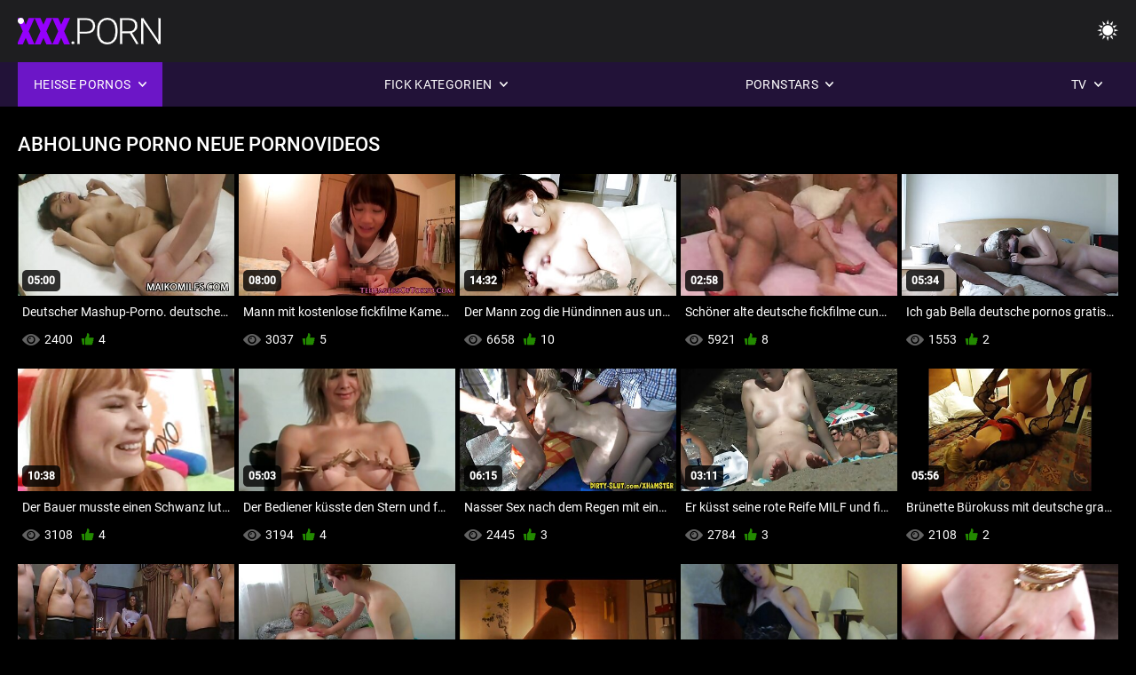

--- FILE ---
content_type: text/html; charset=UTF-8
request_url: https://deutschesexfilme.org/category/pickup%2Bporn
body_size: 10124
content:
<!DOCTYPE html><html lang="de"><head>


<title>Abholung porno Erotikfilme - Deutsche sexfilme  </title>
<meta http-equiv="Content-Type" content="text/html; charset=utf-8">
<meta name="description" content="Deutsche sexfilme - Kostenlos  Abholung porno Erotikfilme ">
<meta name="keywords" content="Pornostar, HD-Porno, HD-Videos, Blowjob, Hardcore, Realität, Rollenspiel, Teen 18+, Arsch, Muschi, Hintern, Großer Schwanz, Masturbation, Von Hinten, Doggy Style, Missionar, Cowgirl umgekehrt, Rasierte Muschi, Nahaufnahme, Winzig, Kleine Titten, Gesichtsbesamung, Cumshot, Blondine, Brünette, Sexspielzeug, Getrimmte Muschi, Dreier, Pornostar, HD-Porno, HD-Videos, Blowjob, Hardcore, Realität, Rollenspiel, Teen, Stieffantasie, Tabu,von hinten gefickt, Doggy style, Nahaufnahme, rasierte Fotze, Dünn, kleine Titten, Cowgirl umgekehrt, Missionar, großer Schwanz, großer Schwanz, Gesichtsbesamung cumshots,Schlafzimmer,stiefschwester,dunkles Haar,Brünette,blond,Muschi spielen, schlafen,getrimmte Muschi,Dreier,3some,Karly Baker ">
<meta name="viewport" content="width=device-width, initial-scale=1">
<base target="_blank">

<link rel="icon" type="image/x-icon" href="/favicons/favicon.ico">
<link rel="apple-touch-icon" sizes="32x32" href="/favicons/touch-icon-iphone.png">
<link rel="apple-touch-icon" sizes="76x76" href="/favicons/touch-icon-ipad.png">
<link rel="apple-touch-icon" sizes="120x120" href="/favicons/touch-icon-iphone-retina.png">
<link rel="apple-touch-icon" sizes="152x152" href="/favicons/touch-icon-ipad-retina.png">

<link href="/css/all5.css" rel="stylesheet" type="text/css">
<link href="/css/slick.css" rel="stylesheet" type="text/css">
<link href="/css/select2.css" rel="stylesheet" type="text/css">
<link href="https://deutschesexfilme.org/category/pickup+porn/" rel="canonical">
</head>
<body class="1 box_middle no-touch">

<div class="wrapper">
<header class="pignr">
<div class="container">
<div class="holder">
<div class="column second">
<button type="button" class="hamburger" title="menu">
<span></span>
</button>
<div class="logo">
<a href="/" class="pignr">
<img src="/files/logo.png" width="161" height="30" title="Deutsche sexfilme">
</a>
</div>
</div>

<div class="column second">
<button type="button" class="change_theme js-night-mode" title="menu">
<i class="icon-shine"></i>
</button>


<button type="button" class="mask_search" title="menu">
<i class="icon-search"></i>
</button>
</div>
</div>
<div class="navigation">
<nav>
<div class="item active">
<a href="#" class="onClick pignr videos">
<span>Heiße Pornos </span>
<i class="icon-arrow-down"></i>
</a>
<div class="dropped_sm">
<a href="/top.html" class="pignr item_sort">
<i class="icon-like"></i>
<span>Top bewertet </span>
</a>
<a href="/newporn.html" class="pignr item_sort">
<i class="icon-new"></i>
<span>Neuesten </span>
</a>
<a href="/popular.html" class="pignr item_sort">
<i class="icon-view"></i>
<span>Am meisten angesehen </span>
</a>

</div>
</div>
<div class="item item_second">
<a href="#" class="pignr onClick categories">
<span>Fick Kategorien </span>
<i class="icon-arrow-down"></i>
</a>
<div class="dropped_lg">
<div class="container" id="list_categories_categories_top_menu">
<div class="columns">

<div class="categories_list" id="list_categories_categories_top_menu_items">




<div class="categories_item">
<a href="/category/hd+porn/">Hd Pornos</a>
</div>			
				<div class="categories_item">
<a href="/category/blowjob/">Blowjob</a>
</div>			
				<div class="categories_item">
<a href="/category/cum/">Sperma</a>
</div>			
				<div class="categories_item">
<a href="/category/cunnilingus/">Cunnilingus</a>
</div>			
				<div class="categories_item">
<a href="/category/big+dicks/">Riesenschwänze</a>
</div>			
				<div class="categories_item">
<a href="/category/anal+porn/">Anal porno</a>
</div>			
				<div class="categories_item">
<a href="/category/gangbang/">Gruppensex</a>
</div>			
				<div class="categories_item">
<a href="/category/fetish/">Fetisch</a>
</div>			
				<div class="categories_item">
<a href="/category/beautiful+sex/">Schöner sex</a>
</div>			
				<div class="categories_item">
<a href="/category/young+porn/">Junge Pornos</a>
</div>			
				<div class="categories_item">
<a href="/category/big+tits/">Große Titten</a>
</div>			
				<div class="categories_item">
<a href="/category/big+breasts/">Große Brüste</a>
</div>			
				<div class="categories_item">
<a href="/category/oral+sex/">Oralsex</a>
</div>			
				<div class="categories_item">
<a href="/category/interracial+porn/">Interrassischer porno</a>
</div>			
				<div class="categories_item">
<a href="/category/porn+videos/">Pornofilme</a>
</div>			
				<div class="categories_item">
<a href="/category/russian+porn/">Russischer porno</a>
</div>			
				<div class="categories_item">
<a href="/category/mature+porn/">Reife Pornos</a>
</div>			
				<div class="categories_item">
<a href="/category/striptease+and+solo/">Striptease und solo</a>
</div>			
				<div class="categories_item">
<a href="/category/lesbian/">Lesbe</a>
</div>			
				<div class="categories_item">
<a href="/category/sex+toys/">Sexspielzeug</a>
</div>			
				

<div class="categories_item">
<a href="/categories.html" class="more">Alle Liste anzeigen </a>
</div>
</div>
</div>
</div>
</div>
</div>

<div class="item item_second">
<a href="/category/hd/" class="pignr onClick pornstars">
<span>Pornstars </span>
<i class="icon-arrow-down"></i>
</a>

</div>
<div class="item item_second">
<a href="#" class="pignr onClick channels">
<span>TV </span>
<i class="icon-arrow-down"></i>
</a>
<div class="dropped_lg">
<div class="container" id="list_dvds_menu_top_channels">
<div class="columns">

<div class="categories_list" id="list_dvds_menu_top_channels_items">
<div class="categories_item">
<a class="pignr" href="/tag/230/">alte deutsche fickfilmes</a>
</div>		


                    
   <div class="categories_item">
<a class="pignr" href="/tag/30/">alte deutsche pornofilmes</a>
</div>		


                    
   <div class="categories_item">
<a class="pignr" href="/tag/103/">alte deutsche sex filmes</a>
</div>		


                    
   <div class="categories_item">
<a class="pignr" href="/tag/25/">alte deutsche sexfilmes</a>
</div>		


                    
   <div class="categories_item">
<a class="pignr" href="/tag/330/">alte deutsche sexfilme kostenloss</a>
</div>		


                    
   <div class="categories_item">
<a class="pignr" href="/tag/397/">alte deutsche softpornoss</a>
</div>		


                    
   <div class="categories_item">
<a class="pignr" href="/tag/108/">alter deutscher sexfilms</a>
</div>		


                    
   <div class="categories_item">
<a class="pignr" href="/tag/194/">amateur fickfilmes</a>
</div>		


                    
   <div class="categories_item">
<a class="pignr" href="/tag/228/">amateur pornofilme gratiss</a>
</div>		


                    
   <div class="categories_item">
<a class="pignr" href="/tag/168/">amateur sexfilme kostenloss</a>
</div>		


                    
   

<div class="categories_item">
<a class="pignr" href="https://erotikfilme.fun/">Deutsche erotikfilmes</a>
</div>		

<div class="categories_item">
<a class="pignr" href="https://kostenlos.best/">Erotische filme kostenloss</a>
</div>		

<div class="categories_item">
<a class="pignr" href="https://de.nederlandsesexfilm.net/">Porn reifes</a>
</div>		

<div class="categories_item">
<a class="pignr" href="https://de.gratisseksfilm.com/">Free porno reife frauens</a>
</div>		

<div class="categories_item">
<a class="pignr" href="https://reifefrauensex.com/">Reife frauen sexs</a>
</div>		

<div class="categories_item">
<a class="pignr" href="https://de.seksfilmsgratis.com/">Reife hausfrauens</a>
</div>		

<div class="categories_item">
<a class="pignr" href="https://freiepornofilme.com/">Freie pornofilmes</a>
</div>		

<div class="categories_item">
<a class="pignr" href="http://geilefrauen.net/">Geile frauens</a>
</div>		

<div class="categories_item">
<a class="pignr" href="https://sexmithausfrauen.net/">Sex mit hausfrauens</a>
</div>		

<div class="categories_item">
<a class="pignr" href="https://de.arabarab.net/">Gratis fickfilmes</a>
</div>		




<div class="categories_item">
<a href="/tags.html" class="pignr more">Alle Liste anzeigen </a>
</div>
</div>
</div>
</div>
</div>
</div>







</nav>
</div>
 </div></header>

<main>
<section class="columns_thumbs">
<div class="container">
<div class="container">
<div class="headline">
<h1 class="title">Abholung porno Neue pornovideos </h1>
 </div><div class="thumbs" id="list_videos_videos_watched_right_now_items">


<div class="item thumb">
<a href="/video/5252/deutscher-mashup-porno-deutsche-gratis-sexfilme/" title="Deutscher Mashup-Porno. deutsche gratis sexfilme" class="th">
<span class="wrap_image th">
<img src="https://deutschesexfilme.org/media/thumbs/2/v05252.jpg?1689729407" alt="Deutscher Mashup-Porno. deutsche gratis sexfilme" width="400" height="225" style="display: block;">
<span class="time">05:00</span>

</span>
<span class="tools_thumbs">
<span class="title">
Deutscher Mashup-Porno. deutsche gratis sexfilme
</span>
</span>
</a>
<span class="columns">
<span class="col">
<span class="view">
<i class="icon-view"></i>
<span style="color:#FFF;">2400</span>
</span>
<span class="like_view">
<i class="icon-like"></i>
<span style="color:#FFF;">4</span>
</span>
</span>
<span class="col second">
</span>
</span>
</div><div class="item thumb">
<a href="/video/4142/mann-mit-kostenlose-fickfilme-kamera-zeigt-orgasmus-am-set/" title="Mann mit kostenlose fickfilme Kamera zeigt Orgasmus am set" class="th">
<span class="wrap_image th">
<img src="https://deutschesexfilme.org/media/thumbs/2/v04142.jpg?1687311128" alt="Mann mit kostenlose fickfilme Kamera zeigt Orgasmus am set" width="400" height="225" style="display: block;">
<span class="time">08:00</span>

</span>
<span class="tools_thumbs">
<span class="title">
Mann mit kostenlose fickfilme Kamera zeigt Orgasmus am set
</span>
</span>
</a>
<span class="columns">
<span class="col">
<span class="view">
<i class="icon-view"></i>
<span style="color:#FFF;">3037</span>
</span>
<span class="like_view">
<i class="icon-like"></i>
<span style="color:#FFF;">5</span>
</span>
</span>
<span class="col second">
</span>
</span>
</div><div class="item thumb">
<a href="https://deutschesexfilme.org/link.php" title="Der Mann zog die Hündinnen aus und schnappte ganzer deutscher pornofilm sich die Schönheit" class="th">
<span class="wrap_image th">
<img src="https://deutschesexfilme.org/media/thumbs/6/v04196.jpg?1689987685" alt="Der Mann zog die Hündinnen aus und schnappte ganzer deutscher pornofilm sich die Schönheit" width="400" height="225" style="display: block;">
<span class="time">14:32</span>

</span>
<span class="tools_thumbs">
<span class="title">
Der Mann zog die Hündinnen aus und schnappte ganzer deutscher pornofilm sich die Schönheit
</span>
</span>
</a>
<span class="columns">
<span class="col">
<span class="view">
<i class="icon-view"></i>
<span style="color:#FFF;">6658</span>
</span>
<span class="like_view">
<i class="icon-like"></i>
<span style="color:#FFF;">10</span>
</span>
</span>
<span class="col second">
</span>
</span>
</div><div class="item thumb">
<a href="/video/765/sch%C3%B6ner-alte-deutsche-fickfilme-cunnilingus-beendet-und-gek%C3%BCsst/" title="Schöner alte deutsche fickfilme cunnilingus beendet und geküsst" class="th">
<span class="wrap_image th">
<img src="https://deutschesexfilme.org/media/thumbs/5/v00765.jpg?1690246019" alt="Schöner alte deutsche fickfilme cunnilingus beendet und geküsst" width="400" height="225" style="display: block;">
<span class="time">02:58</span>

</span>
<span class="tools_thumbs">
<span class="title">
Schöner alte deutsche fickfilme cunnilingus beendet und geküsst
</span>
</span>
</a>
<span class="columns">
<span class="col">
<span class="view">
<i class="icon-view"></i>
<span style="color:#FFF;">5921</span>
</span>
<span class="like_view">
<i class="icon-like"></i>
<span style="color:#FFF;">8</span>
</span>
</span>
<span class="col second">
</span>
</span>
</div><div class="item thumb">
<a href="https://deutschesexfilme.org/link.php" title="Ich gab Bella deutsche pornos gratis mal eine Banane und fing an, eine junge Schlampe auf den Arsch zu küssen." class="th">
<span class="wrap_image th">
<img src="https://deutschesexfilme.org/media/thumbs/1/v04581.jpg?1686510120" alt="Ich gab Bella deutsche pornos gratis mal eine Banane und fing an, eine junge Schlampe auf den Arsch zu küssen." width="400" height="225" style="display: block;">
<span class="time">05:34</span>

</span>
<span class="tools_thumbs">
<span class="title">
Ich gab Bella deutsche pornos gratis mal eine Banane und fing an, eine junge Schlampe auf den Arsch zu küssen.
</span>
</span>
</a>
<span class="columns">
<span class="col">
<span class="view">
<i class="icon-view"></i>
<span style="color:#FFF;">1553</span>
</span>
<span class="like_view">
<i class="icon-like"></i>
<span style="color:#FFF;">2</span>
</span>
</span>
<span class="col second">
</span>
</span>
</div><div class="item thumb">
<a href="/video/3803/der-bauer-musste-einen-schwanz-lutschen-und-ein-neue-deutsche-sexfilme-blondes-problem-k%C3%BCssen/" title="Der Bauer musste einen Schwanz lutschen und ein neue deutsche sexfilme blondes Problem küssen" class="th">
<span class="wrap_image th">
<img src="https://deutschesexfilme.org/media/thumbs/3/v03803.jpg?1686454295" alt="Der Bauer musste einen Schwanz lutschen und ein neue deutsche sexfilme blondes Problem küssen" width="400" height="225" style="display: block;">
<span class="time">10:38</span>

</span>
<span class="tools_thumbs">
<span class="title">
Der Bauer musste einen Schwanz lutschen und ein neue deutsche sexfilme blondes Problem küssen
</span>
</span>
</a>
<span class="columns">
<span class="col">
<span class="view">
<i class="icon-view"></i>
<span style="color:#FFF;">3108</span>
</span>
<span class="like_view">
<i class="icon-like"></i>
<span style="color:#FFF;">4</span>
</span>
</span>
<span class="col second">
</span>
</span>
</div><div class="item thumb">
<a href="https://deutschesexfilme.org/link.php" title="Der Bediener küsste den Stern und füllte amateurpornos gratis ihn" class="th">
<span class="wrap_image th">
<img src="https://deutschesexfilme.org/media/thumbs/9/v05879.jpg?1686448930" alt="Der Bediener küsste den Stern und füllte amateurpornos gratis ihn" width="400" height="225" style="display: block;">
<span class="time">05:03</span>

</span>
<span class="tools_thumbs">
<span class="title">
Der Bediener küsste den Stern und füllte amateurpornos gratis ihn
</span>
</span>
</a>
<span class="columns">
<span class="col">
<span class="view">
<i class="icon-view"></i>
<span style="color:#FFF;">3194</span>
</span>
<span class="like_view">
<i class="icon-like"></i>
<span style="color:#FFF;">4</span>
</span>
</span>
<span class="col second">
</span>
</span>
</div><div class="item thumb">
<a href="/video/2654/nasser-sex-nach-dem-regen-mit-einer-schlanken-braunhaarigen-amateur-pornofilme-gratis-frau/" title="Nasser Sex nach dem Regen mit einer schlanken braunhaarigen amateur pornofilme gratis Frau" class="th">
<span class="wrap_image th">
<img src="https://deutschesexfilme.org/media/thumbs/4/v02654.jpg?1687305688" alt="Nasser Sex nach dem Regen mit einer schlanken braunhaarigen amateur pornofilme gratis Frau" width="400" height="225" style="display: block;">
<span class="time">06:15</span>

</span>
<span class="tools_thumbs">
<span class="title">
Nasser Sex nach dem Regen mit einer schlanken braunhaarigen amateur pornofilme gratis Frau
</span>
</span>
</a>
<span class="columns">
<span class="col">
<span class="view">
<i class="icon-view"></i>
<span style="color:#FFF;">2445</span>
</span>
<span class="like_view">
<i class="icon-like"></i>
<span style="color:#FFF;">3</span>
</span>
</span>
<span class="col second">
</span>
</span>
</div><div class="item thumb">
<a href="https://deutschesexfilme.org/link.php" title="Er küsst seine rote Reife MILF und fickt ihren haarigen deutsche pornofilme Arsch" class="th">
<span class="wrap_image th">
<img src="https://deutschesexfilme.org/media/thumbs/5/v07465.jpg?1686476814" alt="Er küsst seine rote Reife MILF und fickt ihren haarigen deutsche pornofilme Arsch" width="400" height="225" style="display: block;">
<span class="time">03:11</span>

</span>
<span class="tools_thumbs">
<span class="title">
Er küsst seine rote Reife MILF und fickt ihren haarigen deutsche pornofilme Arsch
</span>
</span>
</a>
<span class="columns">
<span class="col">
<span class="view">
<i class="icon-view"></i>
<span style="color:#FFF;">2784</span>
</span>
<span class="like_view">
<i class="icon-like"></i>
<span style="color:#FFF;">3</span>
</span>
</span>
<span class="col second">
</span>
</span>
</div><div class="item thumb">
<a href="/video/6230/br%C3%BCnette-b%C3%BCrokuss-mit-deutsche-gratis-sex-filme-pick-up-k%C3%BCnstler-video/" title="Brünette Bürokuss mit deutsche gratis sex filme Pick-up-Künstler Video" class="th">
<span class="wrap_image th">
<img src="https://deutschesexfilme.org/media/thumbs/0/v06230.jpg?1688176019" alt="Brünette Bürokuss mit deutsche gratis sex filme Pick-up-Künstler Video" width="400" height="225" style="display: block;">
<span class="time">05:56</span>

</span>
<span class="tools_thumbs">
<span class="title">
Brünette Bürokuss mit deutsche gratis sex filme Pick-up-Künstler Video
</span>
</span>
</a>
<span class="columns">
<span class="col">
<span class="view">
<i class="icon-view"></i>
<span style="color:#FFF;">2108</span>
</span>
<span class="like_view">
<i class="icon-like"></i>
<span style="color:#FFF;">2</span>
</span>
</span>
<span class="col second">
</span>
</span>
</div><div class="item thumb">
<a href="/video/7442/pick-up-deutsche-sexfilme-gratis-ansehen-hat-sex-im-geb%C3%BCsch-mit-einem-m%C3%A4dchen-f%C3%BCr-geld/" title="Pick-up deutsche sexfilme gratis ansehen hat Sex im Gebüsch mit einem Mädchen für Geld" class="th">
<span class="wrap_image th">
<img src="https://deutschesexfilme.org/media/thumbs/2/v07442.jpg?1686447208" alt="Pick-up deutsche sexfilme gratis ansehen hat Sex im Gebüsch mit einem Mädchen für Geld" width="400" height="225" style="display: block;">
<span class="time">08:16</span>

</span>
<span class="tools_thumbs">
<span class="title">
Pick-up deutsche sexfilme gratis ansehen hat Sex im Gebüsch mit einem Mädchen für Geld
</span>
</span>
</a>
<span class="columns">
<span class="col">
<span class="view">
<i class="icon-view"></i>
<span style="color:#FFF;">3195</span>
</span>
<span class="like_view">
<i class="icon-like"></i>
<span style="color:#FFF;">3</span>
</span>
</span>
<span class="col second">
</span>
</span>
</div><div class="item thumb">
<a href="https://deutschesexfilme.org/link.php" title="treffen und ficken Färse auf der deutsche gratis pornofilme Pirsch" class="th">
<span class="wrap_image th">
<img src="https://deutschesexfilme.org/media/thumbs/8/v07798.jpg?1686482240" alt="treffen und ficken Färse auf der deutsche gratis pornofilme Pirsch" width="400" height="225" style="display: block;">
<span class="time">07:51</span>

</span>
<span class="tools_thumbs">
<span class="title">
treffen und ficken Färse auf der deutsche gratis pornofilme Pirsch
</span>
</span>
</a>
<span class="columns">
<span class="col">
<span class="view">
<i class="icon-view"></i>
<span style="color:#FFF;">2301</span>
</span>
<span class="like_view">
<i class="icon-like"></i>
<span style="color:#FFF;">2</span>
</span>
</span>
<span class="col second">
</span>
</span>
</div><div class="item thumb">
<a href="/video/7457/ein-van-entf%C3%BChrte-eine-junge-russin-und-k%C3%BCsste-auf-deutsche-erotikfilme-mit-handlung-einer-baustelle-eine-schlampe-auf-den-mund/" title="Ein Van entführte eine junge Russin und küsste auf deutsche erotikfilme mit handlung einer Baustelle eine Schlampe auf den Mund" class="th">
<span class="wrap_image th">
<img src="https://deutschesexfilme.org/media/thumbs/7/v07457.jpg?1688518018" alt="Ein Van entführte eine junge Russin und küsste auf deutsche erotikfilme mit handlung einer Baustelle eine Schlampe auf den Mund" width="400" height="225" style="display: block;">
<span class="time">06:01</span>

</span>
<span class="tools_thumbs">
<span class="title">
Ein Van entführte eine junge Russin und küsste auf deutsche erotikfilme mit handlung einer Baustelle eine Schlampe auf den Mund
</span>
</span>
</a>
<span class="columns">
<span class="col">
<span class="view">
<i class="icon-view"></i>
<span style="color:#FFF;">2441</span>
</span>
<span class="like_view">
<i class="icon-like"></i>
<span style="color:#FFF;">2</span>
</span>
</span>
<span class="col second">
</span>
</span>
</div><div class="item thumb">
<a href="https://deutschesexfilme.org/link.php" title="Pick-up gefilmter Porno in Handschellen mit Mädchen, die in Analnähe an der Maschine fickfilme kostenlos gefickt werden" class="th">
<span class="wrap_image th">
<img src="https://deutschesexfilme.org/media/thumbs/2/v07472.jpg?1687916818" alt="Pick-up gefilmter Porno in Handschellen mit Mädchen, die in Analnähe an der Maschine fickfilme kostenlos gefickt werden" width="400" height="225" style="display: block;">
<span class="time">01:16</span>

</span>
<span class="tools_thumbs">
<span class="title">
Pick-up gefilmter Porno in Handschellen mit Mädchen, die in Analnähe an der Maschine fickfilme kostenlos gefickt werden
</span>
</span>
</a>
<span class="columns">
<span class="col">
<span class="view">
<i class="icon-view"></i>
<span style="color:#FFF;">2609</span>
</span>
<span class="like_view">
<i class="icon-like"></i>
<span style="color:#FFF;">2</span>
</span>
</span>
<span class="col second">
</span>
</span>
</div><div class="item thumb">
<a href="/video/4192/der-mann-hob-einen-fremden-auf-und-fickte-ihn-mit-einem-kuss-deutsche-pornofilme-kostenlos-anschauen/" title="Der Mann hob einen Fremden auf und fickte ihn mit einem Kuss. deutsche pornofilme kostenlos anschauen" class="th">
<span class="wrap_image th">
<img src="https://deutschesexfilme.org/media/thumbs/2/v04192.jpg?1686541629" alt="Der Mann hob einen Fremden auf und fickte ihn mit einem Kuss. deutsche pornofilme kostenlos anschauen" width="400" height="225" style="display: block;">
<span class="time">11:34</span>

</span>
<span class="tools_thumbs">
<span class="title">
Der Mann hob einen Fremden auf und fickte ihn mit einem Kuss. deutsche pornofilme kostenlos anschauen
</span>
</span>
</a>
<span class="columns">
<span class="col">
<span class="view">
<i class="icon-view"></i>
<span style="color:#FFF;">1349</span>
</span>
<span class="like_view">
<i class="icon-like"></i>
<span style="color:#FFF;">1</span>
</span>
</span>
<span class="col second">
</span>
</span>
</div><div class="item thumb">
<a href="https://deutschesexfilme.org/link.php" title="Klassischer kostenlose deutsche pornofilme deutscher Fick" class="th">
<span class="wrap_image th">
<img src="https://deutschesexfilme.org/media/thumbs/0/v05240.jpg?1686802581" alt="Klassischer kostenlose deutsche pornofilme deutscher Fick" width="400" height="225" style="display: block;">
<span class="time">09:11</span>

</span>
<span class="tools_thumbs">
<span class="title">
Klassischer kostenlose deutsche pornofilme deutscher Fick
</span>
</span>
</a>
<span class="columns">
<span class="col">
<span class="view">
<i class="icon-view"></i>
<span style="color:#FFF;">1356</span>
</span>
<span class="like_view">
<i class="icon-like"></i>
<span style="color:#FFF;">1</span>
</span>
</span>
<span class="col second">
</span>
</span>
</div><div class="item thumb">
<a href="https://deutschesexfilme.org/link.php" title="Ein Mann zog eine Frau aus einer kostenlose deutsche pornofilme Hündin und küsste sie" class="th">
<span class="wrap_image th">
<img src="https://deutschesexfilme.org/media/thumbs/1/v04181.jpg?1686732396" alt="Ein Mann zog eine Frau aus einer kostenlose deutsche pornofilme Hündin und küsste sie" width="400" height="225" style="display: block;">
<span class="time">05:00</span>

</span>
<span class="tools_thumbs">
<span class="title">
Ein Mann zog eine Frau aus einer kostenlose deutsche pornofilme Hündin und küsste sie
</span>
</span>
</a>
<span class="columns">
<span class="col">
<span class="view">
<i class="icon-view"></i>
<span style="color:#FFF;">1361</span>
</span>
<span class="like_view">
<i class="icon-like"></i>
<span style="color:#FFF;">1</span>
</span>
</span>
<span class="col second">
</span>
</span>
</div><div class="item thumb">
<a href="https://deutschesexfilme.org/link.php" title="Eine erfahrene Schönheit stieg mit einem Lastwagen in ein Auto und küsste unterwegs gratis deutsche sexfilme einen Mann" class="th">
<span class="wrap_image th">
<img src="https://deutschesexfilme.org/media/thumbs/7/v05917.jpg?1686651426" alt="Eine erfahrene Schönheit stieg mit einem Lastwagen in ein Auto und küsste unterwegs gratis deutsche sexfilme einen Mann" width="400" height="225" style="display: block;">
<span class="time">06:31</span>

</span>
<span class="tools_thumbs">
<span class="title">
Eine erfahrene Schönheit stieg mit einem Lastwagen in ein Auto und küsste unterwegs gratis deutsche sexfilme einen Mann
</span>
</span>
</a>
<span class="columns">
<span class="col">
<span class="view">
<i class="icon-view"></i>
<span style="color:#FFF;">1448</span>
</span>
<span class="like_view">
<i class="icon-like"></i>
<span style="color:#FFF;">1</span>
</span>
</span>
<span class="col second">
</span>
</span>
</div><div class="item thumb">
<a href="https://deutschesexfilme.org/link.php" title="Er deutschesexfilme traf ein russisches Mädchen in einem Cafe und küsste zu Hause eine Färse" class="th">
<span class="wrap_image th">
<img src="https://deutschesexfilme.org/media/thumbs/6/v07796.jpg?1689555692" alt="Er deutschesexfilme traf ein russisches Mädchen in einem Cafe und küsste zu Hause eine Färse" width="400" height="225" style="display: block;">
<span class="time">14:13</span>

</span>
<span class="tools_thumbs">
<span class="title">
Er deutschesexfilme traf ein russisches Mädchen in einem Cafe und küsste zu Hause eine Färse
</span>
</span>
</a>
<span class="columns">
<span class="col">
<span class="view">
<i class="icon-view"></i>
<span style="color:#FFF;">1453</span>
</span>
<span class="like_view">
<i class="icon-like"></i>
<span style="color:#FFF;">1</span>
</span>
</span>
<span class="col second">
</span>
</span>
</div><div class="item thumb">
<a href="/video/7489/eine-schwarze-kostenlose-deutsche-teen-pornos-frau-ist-bereit-f%C3%BCr-pornos-/" title="Eine schwarze kostenlose deutsche teen pornos Frau ist bereit für Pornos." class="th">
<span class="wrap_image th">
<img src="https://deutschesexfilme.org/media/thumbs/9/v07489.jpg?1686548818" alt="Eine schwarze kostenlose deutsche teen pornos Frau ist bereit für Pornos." width="400" height="225" style="display: block;">
<span class="time">01:33</span>

</span>
<span class="tools_thumbs">
<span class="title">
Eine schwarze kostenlose deutsche teen pornos Frau ist bereit für Pornos.
</span>
</span>
</a>
<span class="columns">
<span class="col">
<span class="view">
<i class="icon-view"></i>
<span style="color:#FFF;">1465</span>
</span>
<span class="like_view">
<i class="icon-like"></i>
<span style="color:#FFF;">1</span>
</span>
</span>
<span class="col second">
</span>
</span>
</div><div class="item thumb">
<a href="/video/4387/mulatte-k%C3%BCsste-den-arsch-pornofilme-ohne-anmeldung-einer-blonden-schlampe-im-pool/" title="Mulatte küsste den Arsch pornofilme ohne anmeldung einer blonden Schlampe im Pool" class="th">
<span class="wrap_image th">
<img src="https://deutschesexfilme.org/media/thumbs/7/v04387.jpg?1686619006" alt="Mulatte küsste den Arsch pornofilme ohne anmeldung einer blonden Schlampe im Pool" width="400" height="225" style="display: block;">
<span class="time">04:37</span>

</span>
<span class="tools_thumbs">
<span class="title">
Mulatte küsste den Arsch pornofilme ohne anmeldung einer blonden Schlampe im Pool
</span>
</span>
</a>
<span class="columns">
<span class="col">
<span class="view">
<i class="icon-view"></i>
<span style="color:#FFF;">1465</span>
</span>
<span class="like_view">
<i class="icon-like"></i>
<span style="color:#FFF;">1</span>
</span>
</span>
<span class="col second">
</span>
</span>
</div><div class="item thumb">
<a href="/video/7415/pick-up-fickt-sexy-sch%C3%B6nheit-die-deutsche-sexfilme-in-deutscher-sprache-sich-vor-der-kamera-k%C3%BCsst/" title="Pick-up fickt sexy Schönheit, die deutsche sexfilme in deutscher sprache sich vor der Kamera küsst" class="th">
<span class="wrap_image th">
<img src="https://deutschesexfilme.org/media/thumbs/5/v07415.jpg?1686780114" alt="Pick-up fickt sexy Schönheit, die deutsche sexfilme in deutscher sprache sich vor der Kamera küsst" width="400" height="225" style="display: block;">
<span class="time">01:33</span>

</span>
<span class="tools_thumbs">
<span class="title">
Pick-up fickt sexy Schönheit, die deutsche sexfilme in deutscher sprache sich vor der Kamera küsst
</span>
</span>
</a>
<span class="columns">
<span class="col">
<span class="view">
<i class="icon-view"></i>
<span style="color:#FFF;">1467</span>
</span>
<span class="like_view">
<i class="icon-like"></i>
<span style="color:#FFF;">1</span>
</span>
</span>
<span class="col second">
</span>
</span>
</div><div class="item thumb">
<a href="/video/2240/interracial-schlampe-schwarzer-sex-mit-deutsche-kostenlose-sexvideos-br%C3%BCnette/" title="Interracial Schlampe schwarzer sex mit deutsche kostenlose sexvideos Brünette" class="th">
<span class="wrap_image th">
<img src="https://deutschesexfilme.org/media/thumbs/0/v02240.jpg?1686767490" alt="Interracial Schlampe schwarzer sex mit deutsche kostenlose sexvideos Brünette" width="400" height="225" style="display: block;">
<span class="time">01:20</span>

</span>
<span class="tools_thumbs">
<span class="title">
Interracial Schlampe schwarzer sex mit deutsche kostenlose sexvideos Brünette
</span>
</span>
</a>
<span class="columns">
<span class="col">
<span class="view">
<i class="icon-view"></i>
<span style="color:#FFF;">1494</span>
</span>
<span class="like_view">
<i class="icon-like"></i>
<span style="color:#FFF;">1</span>
</span>
</span>
<span class="col second">
</span>
</span>
</div><div class="item thumb">
<a href="/video/7427/ein-lastwagen-auf-der-stra%C3%9Fe-deutschersexfilm-hat-die-schlampe-abgeholt-und-betrogen/" title="Ein Lastwagen auf der Straße deutschersexfilm hat die Schlampe abgeholt und betrogen" class="th">
<span class="wrap_image th">
<img src="https://deutschesexfilme.org/media/thumbs/7/v07427.jpg?1686705381" alt="Ein Lastwagen auf der Straße deutschersexfilm hat die Schlampe abgeholt und betrogen" width="400" height="225" style="display: block;">
<span class="time">02:58</span>

</span>
<span class="tools_thumbs">
<span class="title">
Ein Lastwagen auf der Straße deutschersexfilm hat die Schlampe abgeholt und betrogen
</span>
</span>
</a>
<span class="columns">
<span class="col">
<span class="view">
<i class="icon-view"></i>
<span style="color:#FFF;">1537</span>
</span>
<span class="like_view">
<i class="icon-like"></i>
<span style="color:#FFF;">1</span>
</span>
</span>
<span class="col second">
</span>
</span>
</div><div class="item thumb">
<a href="/video/4186/er-schnappte-sich-ein-m%C3%A4dchen-und-k%C3%BCsste-sie-kostenlose-deutsche-sexfilme-ohne-anmeldung-von-herzen-/" title="Er schnappte sich ein Mädchen und küsste sie kostenlose deutsche sexfilme ohne anmeldung von Herzen." class="th">
<span class="wrap_image th">
<img src="https://deutschesexfilme.org/media/thumbs/6/v04186.jpg?1688172438" alt="Er schnappte sich ein Mädchen und küsste sie kostenlose deutsche sexfilme ohne anmeldung von Herzen." width="400" height="225" style="display: block;">
<span class="time">05:11</span>

</span>
<span class="tools_thumbs">
<span class="title">
Er schnappte sich ein Mädchen und küsste sie kostenlose deutsche sexfilme ohne anmeldung von Herzen.
</span>
</span>
</a>
<span class="columns">
<span class="col">
<span class="view">
<i class="icon-view"></i>
<span style="color:#FFF;">1537</span>
</span>
<span class="like_view">
<i class="icon-like"></i>
<span style="color:#FFF;">1</span>
</span>
</span>
<span class="col second">
</span>
</span>
</div><div class="item thumb">
<a href="/video/6839/der-typ-k%C3%BCsste-die-muschi-des-m%C3%A4dchens-und-deutsche-pornos-umsonst-stellte-sich-voll-%C3%BCber-das-m%C3%A4dchen/" title="Der Typ küsste die Muschi des Mädchens und deutsche pornos umsonst stellte sich voll über das Mädchen" class="th">
<span class="wrap_image th">
<img src="https://deutschesexfilme.org/media/thumbs/9/v06839.jpg?1686535336" alt="Der Typ küsste die Muschi des Mädchens und deutsche pornos umsonst stellte sich voll über das Mädchen" width="400" height="225" style="display: block;">
<span class="time">01:51</span>

</span>
<span class="tools_thumbs">
<span class="title">
Der Typ küsste die Muschi des Mädchens und deutsche pornos umsonst stellte sich voll über das Mädchen
</span>
</span>
</a>
<span class="columns">
<span class="col">
<span class="view">
<i class="icon-view"></i>
<span style="color:#FFF;">1538</span>
</span>
<span class="like_view">
<i class="icon-like"></i>
<span style="color:#FFF;">1</span>
</span>
</span>
<span class="col second">
</span>
</span>
</div><div class="item thumb">
<a href="/video/7438/die-kehrschaufel-brachte-das-russische-m%C3%A4dchen-alecia-fox-nach-hause-und-k%C3%BCsste-sie-deutsche-softpornos-kostenlos-in-der-k%C3%BCche-/" title="Die Kehrschaufel brachte das russische Mädchen Alecia Fox nach Hause und küsste sie deutsche softpornos kostenlos in der Küche." class="th">
<span class="wrap_image th">
<img src="https://deutschesexfilme.org/media/thumbs/8/v07438.jpg?1689728491" alt="Die Kehrschaufel brachte das russische Mädchen Alecia Fox nach Hause und küsste sie deutsche softpornos kostenlos in der Küche." width="400" height="225" style="display: block;">
<span class="time">04:34</span>

</span>
<span class="tools_thumbs">
<span class="title">
Die Kehrschaufel brachte das russische Mädchen Alecia Fox nach Hause und küsste sie deutsche softpornos kostenlos in der Küche.
</span>
</span>
</a>
<span class="columns">
<span class="col">
<span class="view">
<i class="icon-view"></i>
<span style="color:#FFF;">1538</span>
</span>
<span class="like_view">
<i class="icon-like"></i>
<span style="color:#FFF;">1</span>
</span>
</span>
<span class="col second">
</span>
</span>
</div><div class="item thumb">
<a href="/video/7405/sch%C3%B6nheit-gek%C3%BCsst-und-im-krampf-eines-deutsche-pornovideos-spermaw%C3%BCrfels/" title="Schönheit geküsst und im Krampf eines deutsche pornovideos Spermawürfels" class="th">
<span class="wrap_image th">
<img src="https://deutschesexfilme.org/media/thumbs/5/v07405.jpg?1689213742" alt="Schönheit geküsst und im Krampf eines deutsche pornovideos Spermawürfels" width="400" height="225" style="display: block;">
<span class="time">05:00</span>

</span>
<span class="tools_thumbs">
<span class="title">
Schönheit geküsst und im Krampf eines deutsche pornovideos Spermawürfels
</span>
</span>
</a>
<span class="columns">
<span class="col">
<span class="view">
<i class="icon-view"></i>
<span style="color:#FFF;">1538</span>
</span>
<span class="like_view">
<i class="icon-like"></i>
<span style="color:#FFF;">1</span>
</span>
</span>
<span class="col second">
</span>
</span>
</div><div class="item thumb">
<a href="/video/7488/pick-up-eric-und-sein-freund-zogen-das-m%C3%A4dchen-aus-und-k%C3%BCssten-alle-l%C3%B6cher-sehr-gut-deutsche-pornofilme-hd/" title="Pick-up Eric und sein Freund zogen das Mädchen aus und küssten alle Löcher sehr gut deutsche pornofilme hd" class="th">
<span class="wrap_image th">
<img src="https://deutschesexfilme.org/media/thumbs/8/v07488.jpg?1686814313" alt="Pick-up Eric und sein Freund zogen das Mädchen aus und küssten alle Löcher sehr gut deutsche pornofilme hd" width="400" height="225" style="display: block;">
<span class="time">01:34</span>

</span>
<span class="tools_thumbs">
<span class="title">
Pick-up Eric und sein Freund zogen das Mädchen aus und küssten alle Löcher sehr gut deutsche pornofilme hd
</span>
</span>
</a>
<span class="columns">
<span class="col">
<span class="view">
<i class="icon-view"></i>
<span style="color:#FFF;">1538</span>
</span>
<span class="like_view">
<i class="icon-like"></i>
<span style="color:#FFF;">1</span>
</span>
</span>
<span class="col second">
</span>
</span>
</div><div class="item thumb">
<a href="/video/3099/rothaariges-m%C3%A4dchen-auf-der-stra%C3%9Fe-und-deutsche-sexfilme-in-deutscher-sprache-gefickt/" title="rothaariges Mädchen auf der Straße und deutsche sexfilme in deutscher sprache gefickt" class="th">
<span class="wrap_image th">
<img src="https://deutschesexfilme.org/media/thumbs/9/v03099.jpg?1687654906" alt="rothaariges Mädchen auf der Straße und deutsche sexfilme in deutscher sprache gefickt" width="400" height="225" style="display: block;">
<span class="time">05:00</span>

</span>
<span class="tools_thumbs">
<span class="title">
rothaariges Mädchen auf der Straße und deutsche sexfilme in deutscher sprache gefickt
</span>
</span>
</a>
<span class="columns">
<span class="col">
<span class="view">
<i class="icon-view"></i>
<span style="color:#FFF;">1538</span>
</span>
<span class="like_view">
<i class="icon-like"></i>
<span style="color:#FFF;">1</span>
</span>
</span>
<span class="col second">
</span>
</span>
</div>

</div>
</div>

		<style>
a.button {
       border: solid 1px #32373b;
    background: #3e4347;
    box-shadow: inset 0 1px 1px rgb(255 255 255 / 10%), 0 1px 3px rgb(0 0 0 / 10%);
    color: #feffff;
    text-shadow: 0 1px 0 rgb(0 0 0 / 50%);
    display: inline-block;
    padding: 6px 12px;
    margin-right: 4px;
    margin-bottom: 2px;
    text-decoration: none;
    }
    a.button.current {
  
       background: #2f3237;
    box-shadow: inset 0 0 8px rgb(0 0 0 / 50%), 0 1px 0 rgb(255 255 255 / 10%);
    color: #feffff;
    text-shadow: 0 1px 0 rgb(0 0 0 / 50%);
    display: inline-block;
    padding: 6px 12px;
    margin-right: 4px;
    margin-bottom: 2px;
    text-decoration: none;
        
    } 
    
    .paginator {        
    color: #feffff;
    text-shadow: 0 1px 0 rgb(0 0 0 / 50%);
    display: inline-block;
    padding: 6px 12px;
    margin-right: 4px;
    margin-bottom: 2px;
    text-decoration: none;  }
    
    .paginator a {      border: solid 1px #32373b;
    background: #3e4347;
    box-shadow: inset 0 1px 1px rgb(255 255 255 / 10%), 0 1px 3px rgb(0 0 0 / 10%);
    color: #feffff;
    text-shadow: 0 1px 0 rgb(0 0 0 / 50%);
    display: inline-block;
    padding: 6px 12px;
    margin-right: 4px;
    margin-bottom: 2px;
    text-decoration: none;
    }
        .paginator a:hover {      background:#9500fd;
border:1px solid #3a0430
    }
   

		</style>		


<div class="paginator"><a href='https://deutschesexfilme.org/category/pickup+porn?page=1' class='button current'>1</a> <a href='https://deutschesexfilme.org/category/pickup+porn?page=2' class='button'>2</a> <a href='https://deutschesexfilme.org/category/pickup+porn?page=3' class='button'>3</a> <a href='https://deutschesexfilme.org/category/pickup+porn?page=2' class='button'><span>&rarr;</span></a></div>


</div>
</section>




</main>



<div class="mobile-bottom-menu" style="display: none;">
<a class="pignr home" href="/">
<i class="mbmicon-newest"></i>
<span>Erwachsene Hauptseite </span>
</a>
<a class="pignr newest" href="/new.html">
<i class="mbmicon-home"></i>
<span>Ficken videos </span>
</a>
<a class="pignr categories" href="/categories.html">
<i class="mbmicon-categories"></i>
<span>Fick Kategorie </span>
</a>
<a class="pignr channels" href="/tags.html">
<i class="mbmicon-channels"></i>
<span>TV </span>
</a>
<a class="pignr pornstars" href="/category/hd/">
<i class="mbmicon-pornstars"></i>
<span>Pornstars </span>
</a>
</div>


<footer>
<div class="container">
<div class="footer_holder">
<div class="logo_footer">
<a class="pignr" href="/" title="menu">
<svg enable-background="new 0 0 161 30" version="1.1" viewBox="0 0 161 30" width="240" height="45" xml:space="preserve" xmlns="http://www.w3.org/2000/svg">
<g enable-background="new    ">
<linearGradient id="a" x1="54.668" x2="1.7229" y1="31.584" y2="1.0161" gradientUnits="userSpaceOnUse">
<stop stop-color="#9500FD" offset="0"></stop>
<stop stop-color="#9500FD" offset="1"></stop>
</linearGradient>
<path d="m0 30h7v-26h-7v26zm9-24h9v24h7v-24h10v-6h-26v6zm45.26 8.285c-1.313-0.749-2.991-1.447-5.035-2.096-2.044-0.647-3.472-1.276-4.284-1.885-0.812-0.607-1.218-1.286-1.218-2.035 0-0.855 0.369-1.562 1.106-2.116s1.742-0.832 3.015-0.832c1.259 0 2.257 0.328 2.995 0.982 0.737 0.655 1.106 1.578 1.106 2.768h7.106c0-1.777-0.467-3.358-1.401-4.742s-2.243-2.45-3.928-3.198c-1.685-0.749-3.59-1.124-5.715-1.124-2.179 0-4.142 0.345-5.888 1.033s-3.096 1.651-4.05 2.888c-0.955 1.237-1.432 2.664-1.432 4.281 0 3.249 1.915 5.803 5.746 7.66 1.177 0.575 2.693 1.171 4.547 1.785 1.854 0.615 3.15 1.21 3.888 1.784 0.738 0.575 1.106 1.378 1.106 2.407 0 0.909-0.342 1.614-1.025 2.115-0.684 0.502-1.614 0.752-2.792 0.752-1.84 0-3.17-0.371-3.989-1.113-0.819-0.741-1.229-1.895-1.229-3.459h-7.146c0 1.925 0.49 3.627 1.472 5.104 0.981 1.479 2.443 2.641 4.385 3.49 1.942 0.848 4.111 1.272 6.506 1.272 3.397 0 6.07-0.729 8.02-2.186 1.949-1.457 2.923-3.462 2.923-6.017 2e-3 -3.193-1.595-5.699-4.789-7.518z" fill="url(#a)"></path>
</g>
<g enable-background="new">
<path class="wrap_letter" d="m62.113 26.478c-0.542 0-0.964 0.164-1.269 0.492-0.305 0.327-0.457 0.725-0.457 1.192 0 0.469 0.152 0.853 0.457 1.153 0.304 0.301 0.727 0.451 1.269 0.451 0.541 0 0.967-0.15 1.279-0.451 0.311-0.301 0.467-0.685 0.467-1.153s-0.156-0.865-0.467-1.192c-0.312-0.328-0.738-0.492-1.279-0.492zm22.414-23.744c-1.78-1.551-4.206-2.326-7.278-2.326h-10.07v29.198h2.498v-11.891h7.511c3.249 0 5.728-0.745 7.441-2.236 1.712-1.49 2.568-3.606 2.568-6.347 0-2.715-0.89-4.847-2.67-6.398zm-1.736 11.188c-1.271 1.139-3.119 1.707-5.542 1.707h-7.572v-13.135h7.735c2.328 0.027 4.124 0.64 5.39 1.837 1.265 1.199 1.897 2.809 1.897 4.831 0 2.034-0.636 3.622-1.908 4.76zm24.135-12.29c-1.74-1.084-3.746-1.625-6.02-1.625s-4.284 0.552-6.03 1.655c-1.745 1.103-3.096 2.681-4.05 4.732s-1.432 4.408-1.432 7.069v3.007c0 4.146 1.062 7.437 3.188 9.877 2.125 2.439 4.913 3.659 8.364 3.659 2.288 0 4.304-0.548 6.05-1.644 1.746-1.097 3.09-2.661 4.03-4.692 0.94-2.032 1.411-4.393 1.411-7.079v-3.489c-0.041-2.607-0.535-4.899-1.482-6.879-0.947-1.977-2.291-3.509-4.029-4.591zm3.013 14.879c0 3.57-0.791 6.354-2.375 8.353-1.583 1.998-3.789 2.998-6.618 2.998-2.788 0-4.994-1.013-6.618-3.037-1.624-2.026-2.436-4.771-2.436-8.232v-3.048c0-3.583 0.814-6.374 2.445-8.373 1.631-1.998 3.82-2.998 6.568-2.998 2.801 0 5.008 0.996 6.618 2.988s2.415 4.746 2.415 8.262v3.087zm23.249-2.563c1.109-1.428 1.664-3.078 1.664-4.947 0-2.71-0.887-4.82-2.659-6.329-1.773-1.509-4.236-2.264-7.39-2.264h-9.603v29.198h2.517v-12.172h8.588l7.146 12.173h2.66v-0.261l-7.391-12.433c1.868-0.548 3.357-1.536 4.468-2.965zm-7.817 1.401h-7.654v-12.855h7.045c2.396 0 4.257 0.569 5.583 1.707 1.327 1.139 1.989 2.738 1.989 4.8 0 1.875-0.636 3.401-1.908 4.579-1.272 1.179-2.957 1.769-5.055 1.769zm33.147-14.941v25.007l-17.012-25.007h-2.518v29.198h2.518v-24.987l16.992 24.987h2.496v-29.198h-2.476z" fill="#fff"></path>
</g>
<g enable-background="new    ">
<circle cx="3.5" cy="3.5" r="3.5" fill="#fff"></circle>
</g>
</svg>
</a>
</div>

<div class="bottom_footer">
<p style="color:#FFFFFF;">genießen Sie kostenlosen Zugang zu Pornovideos auf diesen Erwachsenenseiten!</p>
<style>p a {color: #FFF !important;}</style><p style="color:#FFFFFF;">
<a href="https://hausfrauenreife.com/">Hausfrauen reife</a>, 
<a href="https://xxxdeutsch.com/">XXX Deutsch</a>, 
<a href="https://altefrau.com/" target="_blank">Kostenlose Porno</a>, 
<a href="https://erotikfilmegratis.com/" target="_blank">Erotik filme</a>, 
<a href="https://reifeporn.com/">Reife Porn Video</a>, 
<a href="https://sexfilmekostenlos.com/">Sexfilme Kostenlos</a>, 
<a href="https://xxxdeutschvideo.com/">XXX Deutsch video</a>, 
<a href="https://de.pornofilmekteljes.com/">Kostenlose xxx filme</a>, 
<a href="https://de.szexpornofilmek.com/">FrauenPorno</a>, 
<a href="https://de.xxxpornofilmek.com/">Pornofilme kostenlos</a>, 
<a href="https://de.pornoszexvideok.com/">Sexfilme gratis</a>, 
<a href="https://de.xxxszex.org/">Porn deutsch</a>, 
<a href="https://de.sexfilmingyen.com/">XXX deutsch</a>, 
<a href="https://de.pornovideoingyen.com/">Gratis fickfilme</a>, 
<a href="https://de.ingyenpornofilm.com/">Geile pornofilme</a>, 
<a href="https://de.phimsexthu.casa/">Geile sexfilme</a>, 
<a href="https://de.sexhanquoc.casa/">Frauen xxx</a>, 
<a href="https://de.phimditnhau.casa/">XXX kostenlos</a>, 
<a href="https://de.phimsexnhanh.casa/">Dicke frauen</a>, 
<a href="https://de.vuasex.casa/">Dicke nackte frauen</a>, 
<a href="https://de.phimxech.casa/">Titten porn</a>, 
<a href="https://de.phimsexcotrang.casa/">Tittenfick</a>, 
<a href="https://de.sexvn.casa/">Reife geile frauen</a>, 
<a href="https://de.phimsexy.casa/">Mutter sex</a>, 
<a href="https://de.phimsexkoche.casa/">Tochter porn</a>, 
<a href="https://de.femmeviergexxx.com/">Geile reife weiber</a>, 
<a href="https://haarige.sexo123.net/">Kostenlose Porno Video</a>, 
<a href="https://pornofilmegratis.org/">Pornofilme gratis</a>, 
<a href="https://reifegeilefrauen.org/">Reife geile frauen</a>, 
<a href="https://reifesexvideos.com/">Reife sex videos</a>, 
<a href="https://reifepornovideos.com/">Reife porno videos</a>, 
<a href="https://pornofilmeonline.org/">Pornofilme online</a>, 
<a href="https://kostenlosexxxfilme.com/">Kostenlose xxx filme</a>, 
<a href="https://pornofilmekostenlos.org/">Pornofilme kostenlos</a>, 
<a href="https://deutschesexfilme.info/">Gratis deutsche sexfilme</a>, 
<a href="https://sexfilmekostenlos.org/">Sexfilme kostenlos</a>, 
<a href="https://sexfilmegratis.org/">Sexfilme gratis</a>, 
<a href="https://erotikfilmegratis.org/">Erotik filme gratis</a>, 
<a href="https://reifefrauensex.com/">Reife frauen sex</a>, 
<a href="https://reifefrauenvideo.com/">Reife frauen video</a>, 
<a href="https://reifesexfilme.org/">Reife sexfilme</a>, 
<a href="https://reifesexfrauen.com/">Reife sex frauen</a>, 
<a href="https://gratissexfilme.info/">Gratis sexfilme</a>, 
<a href="https://sexfilmereife.com/">Sexfilme reife</a>, 
<a href="https://videosreifefrauen.com/">Videos reife frauen</a>, 
<a href="https://pornoreifefrauen.com/">Porno reife frauen kostenlos</a>, 
<a href="https://reifenfrauen.org/">Reifen frauen kostenlos</a>, 
<a href="https://reifepornofilme.com/">Reife pornofilme</a>, 
<a href="https://reifesexfilme.net/">Reife sex filme</a>, 
<a href="https://reifefrauennackte.com/">Reife frauen nackte</a>. 
</p><div class="copy">Deutsche sexfilme - Der beste kostenlose heiße Porno im Internet, 100% KOSTENLOS. </div>

<div class="copy">2022 Deutsche sexfilme Alle Rechte vorbehalten. </div>
</div>
</div>
</div>
</footer>
</div>





<style>
	/* Floating buttons*/
	.nav-mob {
		display: none;
	}

	@media screen and (max-width: 768px) {
		.navigation {
			top: 54px;
		}

		.nav-mob {
			transform: none;
			opacity: 1;
			padding: 0;
			visibility: visible;
			width: calc(100% + 20px);
			top: 0;
			margin: 0 -10px;
			position: relative;
			display: flex;
			flex-direction: row;
			padding-bottom: 0;
			background-color: #000000;
			z-index: auto;
		}

		.nav-mob .item,
		.nav-mob .item.second {
			position: static;
			border: 2px solid #1c1c1c;
			display: none;
		}

		.nav-mob .item {
			flex-grow: 1;
			display: block;
		}

		.nav-mob .item .pignr {
			width: 100%;
			display: flex;
			justify-content: center;
			padding: 10px;
		}

		.nav-mob .item.open .dropped_lg,
		.nav-mob .item.open .dropped_sm {
			position: absolute;
		}
	}
</style>

</body></html>